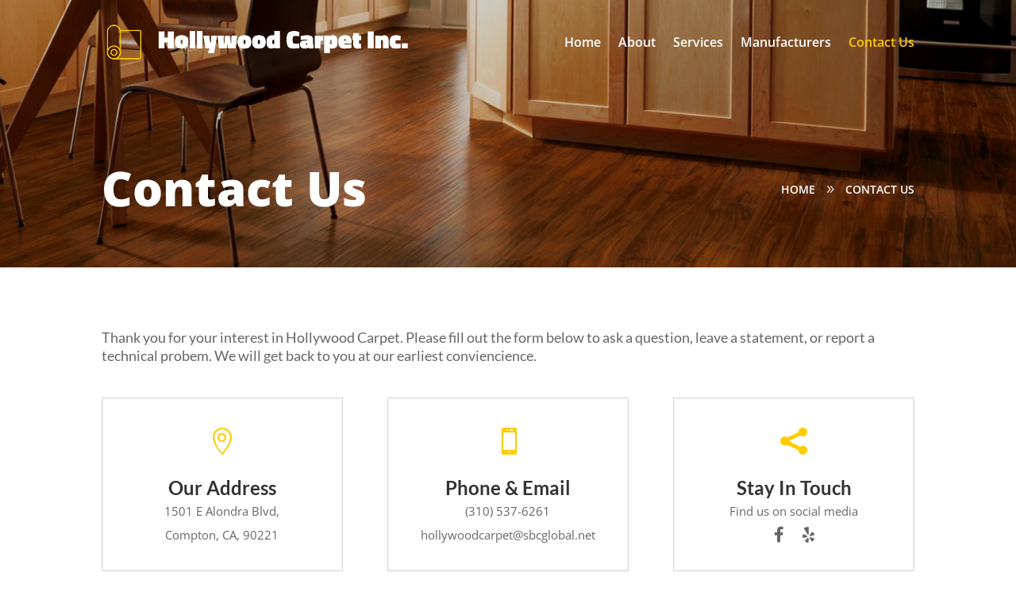

--- FILE ---
content_type: text/css
request_url: https://hollywoodcarpetinc.com/wp-content/et-cache/401/et-core-unified-401.min.css?ver=1768580162
body_size: 415
content:
body,html{width:100%;overflow-x:hidden!important}.et-fb header{position:inherit!important}.home#social-ordeals-special-section.et_pb_row{max-width:unset!important;width:95%}#so-fix-blurb,#so-fix-blurb .et_pb_module_inner,.dnxt-blurb-wrapper-outer{height:100%!important}.et_contact_bottom_container{margin-top:12px!important;float:none;text-align:left;display:block!important}.y-bg-overlay.et_parallax_bg::before{content:"";height:100%;width:100%;position:absolute;left:0;top:0;background-color:rgba(255,204,0,0.95)}.et_pb_number_counter .percent,.et_pb_number_counter .title{text-align:left;margin-bottom:0px!important}.hover-column-so:hover h3,.hover-column-so:hover .et_pb_divider::before{color:#ffcc00;border-color:#ffcc00;transition:0.2s ease-in-out}.hover-column-so:hover .et_pb_text_inner p{color:#fff;transition:0.2s ease-in-out}.hover-column-so:hover .hover-box-chevron{background-color:#ffcc00;transition:0.2s ease-in-out}#social_ordeals_manf.dsm_image_carousel_item img{height:125px!important;object-fit:contain}.ti-footer{display:none!important}header #header2 .current-menu-item{background-color:#FFCC00}body:not(.et-fb).et_pb_section.dl-fixed-header{position:fixed;top:0;width:100%;z-index:99;opacity:0;transform:translateY(-100%);transition:0.3s all ease-in-out}body.admin-bar:not(.et-fb) .et_pb_section.dl-fixed-header{top:32px}body:not(.et-fb) .et_pb_section.dl-fixed-header.dl-scrolled{transform:translateY(0);opacity:1;transition:0.5s all ease-in-out}.display-inline .btn-line{display:inline-block}.socialmedia a{color:#666666}.socialmedia i{padding-left:10px;padding-right:10px}.socialmedia i:hover{color:#FFCC00}.hover-column-so:hover .job-title p{color:#666666!important}.member-column:hover.et_pb_divider::before{color:#ffcc00;border-color:#ffcc00}.testimonial p{font-size:28px!important;font-family:Lato}.testimonial h4{font-size:18px!important;font-family:Lato}.testimonial p{font-size:17px!important;font-family:Lato}.image-box{height:308px;width:370px}.footer-menu a:hover li{color:#ffcc00}.legal p:hover{color:#ffcc00}.socialmedia .icon:hover{color:#ffcc00}@media (min-width:981px){header{position:absolute;width:100%!important}}@media (max-width:980px) and (min-width:768px){.service-div{display:flex;flex-direction:column;justify-content:center!important}.service-div .image-box{margin-bottom:50px;align-self:center}}@media (max-width:980px){.footer-mobile{display:flex;flex-direction:column;justify-content:center!important}.menu-col{display:flex;flex-direction:column;justify-content:center!important;align-items:center}.footer-menu{align-items:center}}

--- FILE ---
content_type: text/css
request_url: https://hollywoodcarpetinc.com/wp-content/et-cache/401/et-core-unified-tb-183-tb-562-deferred-401.min.css?ver=1768580163
body_size: 707
content:
.et_pb_section_0_tb_footer.et_pb_section{padding-bottom:15px;background-color:#1e1e1e!important}.et_pb_section_0_tb_footer{width:100%;max-width:100%}.et_pb_row_0_tb_footer,body #page-container .et-db #et-boc .et-l .et_pb_row_0_tb_footer.et_pb_row,body.et_pb_pagebuilder_layout.single #page-container #et-boc .et-l .et_pb_row_0_tb_footer.et_pb_row,body.et_pb_pagebuilder_layout.single.et_full_width_page #page-container #et-boc .et-l .et_pb_row_0_tb_footer.et_pb_row{max-width:2560px}.et_pb_image_0_tb_footer{padding-top:0px;margin-right:auto!important;margin-bottom:8px!important;margin-left:auto!important;text-align:left;margin-left:0}.et_pb_text_0_tb_footer.et_pb_text,.et_pb_text_3_tb_footer.et_pb_text,.et_pb_text_3_tb_footer.et_pb_text a{color:rgba(255,255,255,0.55)!important}.et_pb_text_0_tb_footer{line-height:1.3em;font-family:'Lato',Helvetica,Arial,Lucida,sans-serif;font-size:15px;line-height:1.3em;margin-bottom:10px!important}.dsm_business_hours_0_tb_footer .dsm-business-hours-day,.dsm_business_hours_0_tb_footer .dsm-business-hours-time,.et_pb_text_1_tb_footer h4,.et_pb_text_2_tb_footer h4{font-family:'Lato',Helvetica,Arial,Lucida,sans-serif;color:#FFFFFF!important}.dsm_business_hours_0_tb_footer{padding-top:6px!important;padding-bottom:0px!important}.dsm_business_hours_0_tb_footer .dsm-business-hours-separator{border-bottom-color:#333}.dsm_business_hours_0_tb_footer .dsm_business_hours_child:not(:last-child){border-bottom-style:dotted;border-bottom-width:1px;border-bottom-color:rgba(255,255,255,0.55)}.dsm_menu_0_tb_footer h1.dsm-menu-title,.dsm_menu_0_tb_footer h2.dsm-menu-title,.dsm_menu_0_tb_footer h3.dsm-menu-title,.dsm_menu_0_tb_footer h4.dsm-menu-title,.dsm_menu_0_tb_footer h5.dsm-menu-title,.dsm_menu_0_tb_footer h6.dsm-menu-title{text-align:center!important}.dsm_menu_0_tb_footer ul.dsm-menu li a,.dsm_menu_0_tb_footer ul.dsm-menu-submenu-collapse li a .et-pb-icon{font-family:'Lato',Helvetica,Arial,Lucida,sans-serif;font-size:15px}.dsm_menu_0_tb_footer.et_pb_module.dsm_menu{padding-top:16px;padding-right:0px}.dsm_menu_0_tb_footer ul.dsm-menu li a{transition:color 300ms ease 0ms;color:rgba(255,255,255,0.55)}.dsm_menu_0_tb_footer .dsm-menu-title{padding-bottom:10px}.dsm_menu_0_tb_footer .dsm-menu li:not(:last-child){margin-bottom:10px}.dsm_menu_0_tb_footer .dsm-menu .menu-item-has-children .sub-menu>li{margin-top:10px}.dsm_menu_0_tb_footer ul.dsm-menu{padding-left:0px}.dsm_menu_0_tb_footer .dsm-menu .menu-item-has-children .sub-menu{padding-left:20px}.dsm_menu_0_tb_footer ul.dsm-menu li a:visited{color:rgba(255,255,255,0.55)}.dsm_menu_0_tb_footer ul.dsm-menu li a:hover,.dsm_menu_0_tb_footer ul.dsm-menu li a:active,.dsm_menu_0_tb_footer ul.dsm-menu li.current-menu-item a{color:#ffcc00}#et-boc .dsm_menu_0_tb_footer ul.dsm-menu,.dsm_menu_0_tb_footer ul.dsm-menu,.dsm_menu_0_tb_footer ul.dsm-menu .sub-menu{list-style-type:none}.et_pb_text_2_tb_footer h1{font-family:'Lato',Helvetica,Arial,Lucida,sans-serif}.et_pb_text_3_tb_footer{font-family:'Lato',Helvetica,Arial,Lucida,sans-serif;font-size:16px;padding-top:16px!important}.et_pb_row_1_tb_footer.et_pb_row{padding-top:25px!important;padding-bottom:0px!important;margin-top:0px!important;margin-bottom:0px!important;padding-top:25px;padding-bottom:0px}.et_pb_text_4_tb_footer.et_pb_text{color:#FFFFFF!important}.et_pb_text_4_tb_footer{font-family:'Lato',Helvetica,Arial,Lucida,sans-serif;font-size:16px}.et_pb_column_0_tb_footer{padding-right:50px;padding-left:100px}.et_pb_row_0_tb_footer.et_pb_row{padding-right:0px!important;padding-left:0px!important;margin-right:auto!important;margin-bottom:0px!important;margin-left:auto!important;margin-left:auto!important;margin-right:auto!important;padding-right:0px;padding-left:0px}@media only screen and (min-width:981px){.et_pb_row_0_tb_footer,body #page-container .et-db #et-boc .et-l .et_pb_row_0_tb_footer.et_pb_row,body.et_pb_pagebuilder_layout.single #page-container #et-boc .et-l .et_pb_row_0_tb_footer.et_pb_row,body.et_pb_pagebuilder_layout.single.et_full_width_page #page-container #et-boc .et-l .et_pb_row_0_tb_footer.et_pb_row{width:75%}.et_pb_column_0_tb_footer{width:35%!important}.et_pb_column_2_tb_footer{width:20%!important}.et_pb_column_3_tb_footer{width:25%!important}}@media only screen and (max-width:980px){.et_pb_image_0_tb_footer .et_pb_image_wrap img{width:auto}.dsm_business_hours_0_tb_footer{padding-top:6px!important;padding-bottom:6px!important}.et_pb_column_0_tb_footer{padding-right:0px;padding-bottom:15px;padding-left:0px;width:100%!important}}@media only screen and (min-width:768px) and (max-width:980px){.et_pb_column_2_tb_footer,.et_pb_column_3_tb_footer{width:100%!important}}@media only screen and (max-width:767px){.et_pb_row_0_tb_footer,body #page-container .et-db #et-boc .et-l .et_pb_row_0_tb_footer.et_pb_row,body.et_pb_pagebuilder_layout.single #page-container #et-boc .et-l .et_pb_row_0_tb_footer.et_pb_row,body.et_pb_pagebuilder_layout.single.et_full_width_page #page-container #et-boc .et-l .et_pb_row_0_tb_footer.et_pb_row,.et_pb_column_2_tb_footer,.et_pb_column_3_tb_footer{width:100%}.et_pb_image_0_tb_footer .et_pb_image_wrap img{width:auto}.et_pb_text_1_tb_footer{padding-top:20px!important}.et_pb_text_4_tb_footer{font-size:12px}.et_pb_column_0_tb_footer{padding-right:25px;padding-left:25px}}.et_pb_section_2.et_pb_section{padding-top:0px;padding-bottom:110px;margin-top:0px}.et_pb_text_2 h1,.et_pb_text_3 h1{font-weight:700}.et_pb_text_2 h2,.et_pb_text_3 h2{font-weight:600;font-size:48px}.et_pb_text_2{margin-bottom:15px!important}.et_pb_text_3{padding-top:0px!important;padding-right:0px!important;padding-bottom:0px!important;padding-left:0px!important;margin-bottom:15px!important}body #page-container .et_pb_section .et_pb_contact_form_0.et_pb_contact_form_container.et_pb_module .et_pb_button{color:#FFFFFF!important;border-width:2px!important;border-color:#ffcc00;border-radius:0px;font-size:14px;font-family:'Montserrat',Helvetica,Arial,Lucida,sans-serif!important;background-color:#ffcc00!important;padding-top:10px!important;padding-right:30px!important;padding-bottom:10px!important;padding-left:30px!important}body #page-container .et_pb_section .et_pb_contact_form_0.et_pb_contact_form_container.et_pb_module .et_pb_button:hover{color:#ffcc00!important;background-image:initial!important;background-color:transparent!important}body #page-container .et_pb_section .et_pb_contact_form_0.et_pb_contact_form_container.et_pb_module .et_pb_button:before,body #page-container .et_pb_section .et_pb_contact_form_0.et_pb_contact_form_container.et_pb_module .et_pb_button:after{display:none!important}.et_pb_contact_form_0.et_pb_contact_form_container.et_pb_module .et_pb_button{transition:color 300ms ease 0ms}